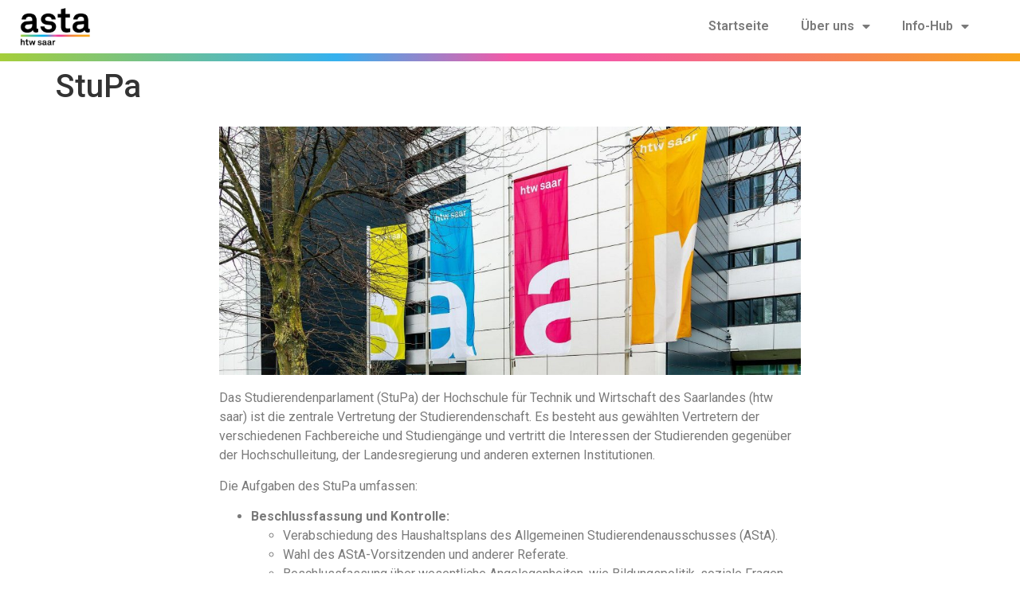

--- FILE ---
content_type: text/html; charset=UTF-8
request_url: http://asta-htw.de/stupa
body_size: 15641
content:
<!doctype html>
<html lang="de">
<head>
	<meta charset="UTF-8">
		<meta name="viewport" content="width=device-width, initial-scale=1">
	<meta name="description" content="AStA der HTW Saar - Eure Stimme, Unsere Mission. Wir vertreten, gestalten und fördern ein aktives studentisches Leben.">
	
	<link rel="profile" href="https://gmpg.org/xfn/11">
	<meta name='robots' content='index, follow, max-image-preview:large, max-snippet:-1, max-video-preview:-1' />

	<!-- This site is optimized with the Yoast SEO plugin v25.2 - https://yoast.com/wordpress/plugins/seo/ -->
	<title>StuPa - AStA der HTW Saar</title>
	<link rel="canonical" href="https://asta-htw.de/stupa" />
	<meta property="og:locale" content="de_DE" />
	<meta property="og:type" content="article" />
	<meta property="og:title" content="StuPa - AStA der HTW Saar" />
	<meta property="og:description" content="Das Studierendenparlament (StuPa) der Hochschule für Technik und Wirtschaft des Saarlandes (htw saar) ist die zentrale Vertretung der Studierendenschaft. Es besteht aus gewählten Vertretern der verschiedenen Fachbereiche und Studiengänge und vertritt die Interessen der Studierenden gegenüber der Hochschulleitung, der Landesregierung und anderen externen Institutionen. Die Aufgaben des StuPa umfassen: Beschlussfassung und Kontrolle: Verabschiedung des Haushaltsplans [&hellip;]" />
	<meta property="og:url" content="https://asta-htw.de/stupa" />
	<meta property="og:site_name" content="AStA der HTW Saar" />
	<meta property="article:modified_time" content="2026-01-16T00:04:48+00:00" />
	<meta property="og:image" content="http://asta-htw.de/wp-content/uploads/2026/01/csm_htw-CAS-Fahnen_content-0425-125-2_bcaae8199b-1024x439.jpg" />
	<meta name="twitter:card" content="summary_large_image" />
	<meta name="twitter:label1" content="Geschätzte Lesezeit" />
	<meta name="twitter:data1" content="3 Minuten" />
	<script type="application/ld+json" class="yoast-schema-graph">{"@context":"https://schema.org","@graph":[{"@type":"WebPage","@id":"https://asta-htw.de/stupa","url":"https://asta-htw.de/stupa","name":"StuPa - AStA der HTW Saar","isPartOf":{"@id":"http://asta-htw.de/#website"},"primaryImageOfPage":{"@id":"https://asta-htw.de/stupa#primaryimage"},"image":{"@id":"https://asta-htw.de/stupa#primaryimage"},"thumbnailUrl":"http://asta-htw.de/wp-content/uploads/2026/01/csm_htw-CAS-Fahnen_content-0425-125-2_bcaae8199b-1024x439.jpg","datePublished":"2023-09-11T13:05:58+00:00","dateModified":"2026-01-16T00:04:48+00:00","breadcrumb":{"@id":"https://asta-htw.de/stupa#breadcrumb"},"inLanguage":"de","potentialAction":[{"@type":"ReadAction","target":["https://asta-htw.de/stupa"]}]},{"@type":"ImageObject","inLanguage":"de","@id":"https://asta-htw.de/stupa#primaryimage","url":"http://asta-htw.de/wp-content/uploads/2026/01/csm_htw-CAS-Fahnen_content-0425-125-2_bcaae8199b.jpg","contentUrl":"http://asta-htw.de/wp-content/uploads/2026/01/csm_htw-CAS-Fahnen_content-0425-125-2_bcaae8199b.jpg","width":1918,"height":822},{"@type":"BreadcrumbList","@id":"https://asta-htw.de/stupa#breadcrumb","itemListElement":[{"@type":"ListItem","position":1,"name":"Startseite","item":"http://asta-htw.de/"},{"@type":"ListItem","position":2,"name":"StuPa"}]},{"@type":"WebSite","@id":"http://asta-htw.de/#website","url":"http://asta-htw.de/","name":"AStA der HTW Saar","description":"AStA der HTW Saar","publisher":{"@id":"http://asta-htw.de/#organization"},"potentialAction":[{"@type":"SearchAction","target":{"@type":"EntryPoint","urlTemplate":"http://asta-htw.de/?s={search_term_string}"},"query-input":{"@type":"PropertyValueSpecification","valueRequired":true,"valueName":"search_term_string"}}],"inLanguage":"de"},{"@type":"Organization","@id":"http://asta-htw.de/#organization","name":"AStA der HTW Saar","url":"http://asta-htw.de/","logo":{"@type":"ImageObject","inLanguage":"de","@id":"http://asta-htw.de/#/schema/logo/image/","url":"http://asta-htw.de/wp-content/uploads/2021/05/logo_asta_weiss.png","contentUrl":"http://asta-htw.de/wp-content/uploads/2021/05/logo_asta_weiss.png","width":1016,"height":539,"caption":"AStA der HTW Saar"},"image":{"@id":"http://asta-htw.de/#/schema/logo/image/"},"sameAs":["https://www.instagram.com/asta_htwsaar/"]}]}</script>
	<!-- / Yoast SEO plugin. -->


<link rel="alternate" title="oEmbed (JSON)" type="application/json+oembed" href="http://asta-htw.de/wp-json/oembed/1.0/embed?url=http%3A%2F%2Fasta-htw.de%2Fstupa" />
<link rel="alternate" title="oEmbed (XML)" type="text/xml+oembed" href="http://asta-htw.de/wp-json/oembed/1.0/embed?url=http%3A%2F%2Fasta-htw.de%2Fstupa&#038;format=xml" />
<style id='wp-img-auto-sizes-contain-inline-css'>
img:is([sizes=auto i],[sizes^="auto," i]){contain-intrinsic-size:3000px 1500px}
/*# sourceURL=wp-img-auto-sizes-contain-inline-css */
</style>
<style id='wp-emoji-styles-inline-css'>

	img.wp-smiley, img.emoji {
		display: inline !important;
		border: none !important;
		box-shadow: none !important;
		height: 1em !important;
		width: 1em !important;
		margin: 0 0.07em !important;
		vertical-align: -0.1em !important;
		background: none !important;
		padding: 0 !important;
	}
/*# sourceURL=wp-emoji-styles-inline-css */
</style>
<link rel='stylesheet' id='wp-block-library-css' href='http://asta-htw.de/wp-includes/css/dist/block-library/style.min.css?ver=6.9' media='all' />
<style id='global-styles-inline-css'>
:root{--wp--preset--aspect-ratio--square: 1;--wp--preset--aspect-ratio--4-3: 4/3;--wp--preset--aspect-ratio--3-4: 3/4;--wp--preset--aspect-ratio--3-2: 3/2;--wp--preset--aspect-ratio--2-3: 2/3;--wp--preset--aspect-ratio--16-9: 16/9;--wp--preset--aspect-ratio--9-16: 9/16;--wp--preset--color--black: #000000;--wp--preset--color--cyan-bluish-gray: #abb8c3;--wp--preset--color--white: #ffffff;--wp--preset--color--pale-pink: #f78da7;--wp--preset--color--vivid-red: #cf2e2e;--wp--preset--color--luminous-vivid-orange: #ff6900;--wp--preset--color--luminous-vivid-amber: #fcb900;--wp--preset--color--light-green-cyan: #7bdcb5;--wp--preset--color--vivid-green-cyan: #00d084;--wp--preset--color--pale-cyan-blue: #8ed1fc;--wp--preset--color--vivid-cyan-blue: #0693e3;--wp--preset--color--vivid-purple: #9b51e0;--wp--preset--gradient--vivid-cyan-blue-to-vivid-purple: linear-gradient(135deg,rgb(6,147,227) 0%,rgb(155,81,224) 100%);--wp--preset--gradient--light-green-cyan-to-vivid-green-cyan: linear-gradient(135deg,rgb(122,220,180) 0%,rgb(0,208,130) 100%);--wp--preset--gradient--luminous-vivid-amber-to-luminous-vivid-orange: linear-gradient(135deg,rgb(252,185,0) 0%,rgb(255,105,0) 100%);--wp--preset--gradient--luminous-vivid-orange-to-vivid-red: linear-gradient(135deg,rgb(255,105,0) 0%,rgb(207,46,46) 100%);--wp--preset--gradient--very-light-gray-to-cyan-bluish-gray: linear-gradient(135deg,rgb(238,238,238) 0%,rgb(169,184,195) 100%);--wp--preset--gradient--cool-to-warm-spectrum: linear-gradient(135deg,rgb(74,234,220) 0%,rgb(151,120,209) 20%,rgb(207,42,186) 40%,rgb(238,44,130) 60%,rgb(251,105,98) 80%,rgb(254,248,76) 100%);--wp--preset--gradient--blush-light-purple: linear-gradient(135deg,rgb(255,206,236) 0%,rgb(152,150,240) 100%);--wp--preset--gradient--blush-bordeaux: linear-gradient(135deg,rgb(254,205,165) 0%,rgb(254,45,45) 50%,rgb(107,0,62) 100%);--wp--preset--gradient--luminous-dusk: linear-gradient(135deg,rgb(255,203,112) 0%,rgb(199,81,192) 50%,rgb(65,88,208) 100%);--wp--preset--gradient--pale-ocean: linear-gradient(135deg,rgb(255,245,203) 0%,rgb(182,227,212) 50%,rgb(51,167,181) 100%);--wp--preset--gradient--electric-grass: linear-gradient(135deg,rgb(202,248,128) 0%,rgb(113,206,126) 100%);--wp--preset--gradient--midnight: linear-gradient(135deg,rgb(2,3,129) 0%,rgb(40,116,252) 100%);--wp--preset--font-size--small: 13px;--wp--preset--font-size--medium: 20px;--wp--preset--font-size--large: 36px;--wp--preset--font-size--x-large: 42px;--wp--preset--spacing--20: 0.44rem;--wp--preset--spacing--30: 0.67rem;--wp--preset--spacing--40: 1rem;--wp--preset--spacing--50: 1.5rem;--wp--preset--spacing--60: 2.25rem;--wp--preset--spacing--70: 3.38rem;--wp--preset--spacing--80: 5.06rem;--wp--preset--shadow--natural: 6px 6px 9px rgba(0, 0, 0, 0.2);--wp--preset--shadow--deep: 12px 12px 50px rgba(0, 0, 0, 0.4);--wp--preset--shadow--sharp: 6px 6px 0px rgba(0, 0, 0, 0.2);--wp--preset--shadow--outlined: 6px 6px 0px -3px rgb(255, 255, 255), 6px 6px rgb(0, 0, 0);--wp--preset--shadow--crisp: 6px 6px 0px rgb(0, 0, 0);}:where(.is-layout-flex){gap: 0.5em;}:where(.is-layout-grid){gap: 0.5em;}body .is-layout-flex{display: flex;}.is-layout-flex{flex-wrap: wrap;align-items: center;}.is-layout-flex > :is(*, div){margin: 0;}body .is-layout-grid{display: grid;}.is-layout-grid > :is(*, div){margin: 0;}:where(.wp-block-columns.is-layout-flex){gap: 2em;}:where(.wp-block-columns.is-layout-grid){gap: 2em;}:where(.wp-block-post-template.is-layout-flex){gap: 1.25em;}:where(.wp-block-post-template.is-layout-grid){gap: 1.25em;}.has-black-color{color: var(--wp--preset--color--black) !important;}.has-cyan-bluish-gray-color{color: var(--wp--preset--color--cyan-bluish-gray) !important;}.has-white-color{color: var(--wp--preset--color--white) !important;}.has-pale-pink-color{color: var(--wp--preset--color--pale-pink) !important;}.has-vivid-red-color{color: var(--wp--preset--color--vivid-red) !important;}.has-luminous-vivid-orange-color{color: var(--wp--preset--color--luminous-vivid-orange) !important;}.has-luminous-vivid-amber-color{color: var(--wp--preset--color--luminous-vivid-amber) !important;}.has-light-green-cyan-color{color: var(--wp--preset--color--light-green-cyan) !important;}.has-vivid-green-cyan-color{color: var(--wp--preset--color--vivid-green-cyan) !important;}.has-pale-cyan-blue-color{color: var(--wp--preset--color--pale-cyan-blue) !important;}.has-vivid-cyan-blue-color{color: var(--wp--preset--color--vivid-cyan-blue) !important;}.has-vivid-purple-color{color: var(--wp--preset--color--vivid-purple) !important;}.has-black-background-color{background-color: var(--wp--preset--color--black) !important;}.has-cyan-bluish-gray-background-color{background-color: var(--wp--preset--color--cyan-bluish-gray) !important;}.has-white-background-color{background-color: var(--wp--preset--color--white) !important;}.has-pale-pink-background-color{background-color: var(--wp--preset--color--pale-pink) !important;}.has-vivid-red-background-color{background-color: var(--wp--preset--color--vivid-red) !important;}.has-luminous-vivid-orange-background-color{background-color: var(--wp--preset--color--luminous-vivid-orange) !important;}.has-luminous-vivid-amber-background-color{background-color: var(--wp--preset--color--luminous-vivid-amber) !important;}.has-light-green-cyan-background-color{background-color: var(--wp--preset--color--light-green-cyan) !important;}.has-vivid-green-cyan-background-color{background-color: var(--wp--preset--color--vivid-green-cyan) !important;}.has-pale-cyan-blue-background-color{background-color: var(--wp--preset--color--pale-cyan-blue) !important;}.has-vivid-cyan-blue-background-color{background-color: var(--wp--preset--color--vivid-cyan-blue) !important;}.has-vivid-purple-background-color{background-color: var(--wp--preset--color--vivid-purple) !important;}.has-black-border-color{border-color: var(--wp--preset--color--black) !important;}.has-cyan-bluish-gray-border-color{border-color: var(--wp--preset--color--cyan-bluish-gray) !important;}.has-white-border-color{border-color: var(--wp--preset--color--white) !important;}.has-pale-pink-border-color{border-color: var(--wp--preset--color--pale-pink) !important;}.has-vivid-red-border-color{border-color: var(--wp--preset--color--vivid-red) !important;}.has-luminous-vivid-orange-border-color{border-color: var(--wp--preset--color--luminous-vivid-orange) !important;}.has-luminous-vivid-amber-border-color{border-color: var(--wp--preset--color--luminous-vivid-amber) !important;}.has-light-green-cyan-border-color{border-color: var(--wp--preset--color--light-green-cyan) !important;}.has-vivid-green-cyan-border-color{border-color: var(--wp--preset--color--vivid-green-cyan) !important;}.has-pale-cyan-blue-border-color{border-color: var(--wp--preset--color--pale-cyan-blue) !important;}.has-vivid-cyan-blue-border-color{border-color: var(--wp--preset--color--vivid-cyan-blue) !important;}.has-vivid-purple-border-color{border-color: var(--wp--preset--color--vivid-purple) !important;}.has-vivid-cyan-blue-to-vivid-purple-gradient-background{background: var(--wp--preset--gradient--vivid-cyan-blue-to-vivid-purple) !important;}.has-light-green-cyan-to-vivid-green-cyan-gradient-background{background: var(--wp--preset--gradient--light-green-cyan-to-vivid-green-cyan) !important;}.has-luminous-vivid-amber-to-luminous-vivid-orange-gradient-background{background: var(--wp--preset--gradient--luminous-vivid-amber-to-luminous-vivid-orange) !important;}.has-luminous-vivid-orange-to-vivid-red-gradient-background{background: var(--wp--preset--gradient--luminous-vivid-orange-to-vivid-red) !important;}.has-very-light-gray-to-cyan-bluish-gray-gradient-background{background: var(--wp--preset--gradient--very-light-gray-to-cyan-bluish-gray) !important;}.has-cool-to-warm-spectrum-gradient-background{background: var(--wp--preset--gradient--cool-to-warm-spectrum) !important;}.has-blush-light-purple-gradient-background{background: var(--wp--preset--gradient--blush-light-purple) !important;}.has-blush-bordeaux-gradient-background{background: var(--wp--preset--gradient--blush-bordeaux) !important;}.has-luminous-dusk-gradient-background{background: var(--wp--preset--gradient--luminous-dusk) !important;}.has-pale-ocean-gradient-background{background: var(--wp--preset--gradient--pale-ocean) !important;}.has-electric-grass-gradient-background{background: var(--wp--preset--gradient--electric-grass) !important;}.has-midnight-gradient-background{background: var(--wp--preset--gradient--midnight) !important;}.has-small-font-size{font-size: var(--wp--preset--font-size--small) !important;}.has-medium-font-size{font-size: var(--wp--preset--font-size--medium) !important;}.has-large-font-size{font-size: var(--wp--preset--font-size--large) !important;}.has-x-large-font-size{font-size: var(--wp--preset--font-size--x-large) !important;}
/*# sourceURL=global-styles-inline-css */
</style>

<style id='classic-theme-styles-inline-css'>
/*! This file is auto-generated */
.wp-block-button__link{color:#fff;background-color:#32373c;border-radius:9999px;box-shadow:none;text-decoration:none;padding:calc(.667em + 2px) calc(1.333em + 2px);font-size:1.125em}.wp-block-file__button{background:#32373c;color:#fff;text-decoration:none}
/*# sourceURL=/wp-includes/css/classic-themes.min.css */
</style>
<link rel='stylesheet' id='hello-elementor-css' href='http://asta-htw.de/wp-content/themes/hello-elementor/style.min.css?ver=2.6.1' media='all' />
<link rel='stylesheet' id='hello-elementor-theme-style-css' href='http://asta-htw.de/wp-content/themes/hello-elementor/theme.min.css?ver=2.6.1' media='all' />
<link rel='stylesheet' id='elementor-icons-css' href='http://asta-htw.de/wp-content/plugins/elementor/assets/lib/eicons/css/elementor-icons.min.css?ver=5.16.0' media='all' />
<link rel='stylesheet' id='elementor-frontend-css' href='http://asta-htw.de/wp-content/plugins/elementor/assets/css/frontend.min.css?ver=3.9.1' media='all' />
<link rel='stylesheet' id='elementor-post-5-css' href='http://asta-htw.de/wp-content/uploads/elementor/css/post-5.css?ver=1768520877' media='all' />
<link rel='stylesheet' id='elementor-pro-css' href='http://asta-htw.de/wp-content/plugins/elementor-pro/assets/css/frontend.min.css?ver=3.7.3' media='all' />
<link rel='stylesheet' id='elementor-global-css' href='http://asta-htw.de/wp-content/uploads/elementor/css/global.css?ver=1768520877' media='all' />
<link rel='stylesheet' id='elementor-post-940-css' href='http://asta-htw.de/wp-content/uploads/elementor/css/post-940.css?ver=1768527835' media='all' />
<link rel='stylesheet' id='elementor-post-221-css' href='http://asta-htw.de/wp-content/uploads/elementor/css/post-221.css?ver=1768520877' media='all' />
<link rel='stylesheet' id='elementor-post-608-css' href='http://asta-htw.de/wp-content/uploads/elementor/css/post-608.css?ver=1768520877' media='all' />
<link rel='stylesheet' id='elementor-post-613-css' href='http://asta-htw.de/wp-content/uploads/elementor/css/post-613.css?ver=1768520877' media='all' />
<link rel='stylesheet' id='google-fonts-1-css' href='https://fonts.googleapis.com/css?family=Roboto%3A100%2C100italic%2C200%2C200italic%2C300%2C300italic%2C400%2C400italic%2C500%2C500italic%2C600%2C600italic%2C700%2C700italic%2C800%2C800italic%2C900%2C900italic%7CRoboto+Slab%3A100%2C100italic%2C200%2C200italic%2C300%2C300italic%2C400%2C400italic%2C500%2C500italic%2C600%2C600italic%2C700%2C700italic%2C800%2C800italic%2C900%2C900italic%7CDosis%3A100%2C100italic%2C200%2C200italic%2C300%2C300italic%2C400%2C400italic%2C500%2C500italic%2C600%2C600italic%2C700%2C700italic%2C800%2C800italic%2C900%2C900italic&#038;display=auto&#038;ver=6.9' media='all' />
<link rel='stylesheet' id='elementor-icons-shared-0-css' href='http://asta-htw.de/wp-content/plugins/elementor/assets/lib/font-awesome/css/fontawesome.min.css?ver=5.15.3' media='all' />
<link rel='stylesheet' id='elementor-icons-fa-solid-css' href='http://asta-htw.de/wp-content/plugins/elementor/assets/lib/font-awesome/css/solid.min.css?ver=5.15.3' media='all' />
<link rel='stylesheet' id='elementor-icons-fa-regular-css' href='http://asta-htw.de/wp-content/plugins/elementor/assets/lib/font-awesome/css/regular.min.css?ver=5.15.3' media='all' />
<link rel='stylesheet' id='elementor-icons-fa-brands-css' href='http://asta-htw.de/wp-content/plugins/elementor/assets/lib/font-awesome/css/brands.min.css?ver=5.15.3' media='all' />
<link rel="preconnect" href="https://fonts.gstatic.com/" crossorigin><link rel="https://api.w.org/" href="http://asta-htw.de/wp-json/" /><link rel="alternate" title="JSON" type="application/json" href="http://asta-htw.de/wp-json/wp/v2/pages/940" /><link rel="EditURI" type="application/rsd+xml" title="RSD" href="http://asta-htw.de/xmlrpc.php?rsd" />
<link rel='shortlink' href='http://asta-htw.de/?p=940' />
<link rel="stylesheet" type="text/css" href="https://pretix.fachschaften.org/htwsaar-asta/laks-2025-2/widget/v2.css" crossorigin>
<script type="text/javascript" src="https://pretix.fachschaften.org/widget/v2.de-informal.js" async crossorigin></script>
<link rel="icon" href="http://asta-htw.de/wp-content/uploads/2022/12/cropped-asta-favicon-32x32.jpg" sizes="32x32" />
<link rel="icon" href="http://asta-htw.de/wp-content/uploads/2022/12/cropped-asta-favicon-192x192.jpg" sizes="192x192" />
<link rel="apple-touch-icon" href="http://asta-htw.de/wp-content/uploads/2022/12/cropped-asta-favicon-180x180.jpg" />
<meta name="msapplication-TileImage" content="http://asta-htw.de/wp-content/uploads/2022/12/cropped-asta-favicon-270x270.jpg" />
</head>
<body class="wp-singular page-template-default page page-id-940 wp-custom-logo wp-theme-hello-elementor elementor-default elementor-kit-5 elementor-page elementor-page-940">


<a class="skip-link screen-reader-text" href="#content">
	Zum Inhalt wechseln</a>

		<div data-elementor-type="header" data-elementor-id="221" class="elementor elementor-221 elementor-location-header">
								<section class="elementor-section elementor-top-section elementor-element elementor-element-9f9e641 elementor-section-content-middle elementor-section-full_width elementor-hidden-mobile elementor-hidden-tablet elementor-section-height-default elementor-section-height-default" data-id="9f9e641" data-element_type="section" data-settings="{&quot;background_background&quot;:&quot;classic&quot;}">
						<div class="elementor-container elementor-column-gap-narrow">
					<div class="elementor-column elementor-col-33 elementor-top-column elementor-element elementor-element-df61d89" data-id="df61d89" data-element_type="column">
			<div class="elementor-widget-wrap elementor-element-populated">
								<div class="elementor-element elementor-element-0c90d4c elementor-widget elementor-widget-image" data-id="0c90d4c" data-element_type="widget" data-widget_type="image.default">
				<div class="elementor-widget-container">
																<a href="http://asta-htw.de">
							<img width="1016" height="539" src="http://asta-htw.de/wp-content/uploads/2021/05/logo_asta_weiss.png" class="attachment-full size-full wp-image-29" alt="" srcset="http://asta-htw.de/wp-content/uploads/2021/05/logo_asta_weiss.png 1016w, http://asta-htw.de/wp-content/uploads/2021/05/logo_asta_weiss-300x159.png 300w, http://asta-htw.de/wp-content/uploads/2021/05/logo_asta_weiss-768x407.png 768w" sizes="(max-width: 1016px) 100vw, 1016px" />								</a>
															</div>
				</div>
					</div>
		</div>
				<div class="elementor-column elementor-col-66 elementor-top-column elementor-element elementor-element-3961eea" data-id="3961eea" data-element_type="column">
			<div class="elementor-widget-wrap elementor-element-populated">
								<div class="elementor-element elementor-element-36213f6 elementor-nav-menu__align-right elementor-nav-menu--dropdown-tablet elementor-nav-menu__text-align-aside elementor-nav-menu--toggle elementor-nav-menu--burger elementor-widget elementor-widget-nav-menu" data-id="36213f6" data-element_type="widget" data-settings="{&quot;layout&quot;:&quot;horizontal&quot;,&quot;submenu_icon&quot;:{&quot;value&quot;:&quot;&lt;i class=\&quot;fas fa-caret-down\&quot;&gt;&lt;\/i&gt;&quot;,&quot;library&quot;:&quot;fa-solid&quot;},&quot;toggle&quot;:&quot;burger&quot;}" data-widget_type="nav-menu.default">
				<div class="elementor-widget-container">
						<nav migration_allowed="1" migrated="0" role="navigation" class="elementor-nav-menu--main elementor-nav-menu__container elementor-nav-menu--layout-horizontal e--pointer-background e--animation-fade">
				<ul id="menu-1-36213f6" class="elementor-nav-menu"><li class="menu-item menu-item-type-custom menu-item-object-custom menu-item-home menu-item-15"><a href="http://asta-htw.de/" class="elementor-item">Startseite</a></li>
<li class="menu-item menu-item-type-custom menu-item-object-custom current-menu-ancestor current-menu-parent menu-item-has-children menu-item-960"><a href="#" class="elementor-item elementor-item-anchor">Über uns</a>
<ul class="sub-menu elementor-nav-menu--dropdown">
	<li class="menu-item menu-item-type-post_type menu-item-object-page menu-item-780"><a href="http://asta-htw.de/asta" class="elementor-sub-item">ASTA</a></li>
	<li class="menu-item menu-item-type-post_type menu-item-object-page current-menu-item page_item page-item-940 current_page_item menu-item-948"><a href="http://asta-htw.de/stupa" aria-current="page" class="elementor-sub-item elementor-item-active">StuPa</a></li>
	<li class="menu-item menu-item-type-post_type menu-item-object-page menu-item-959"><a href="http://asta-htw.de/fachschaften" class="elementor-sub-item">Fachschaften</a></li>
	<li class="menu-item menu-item-type-post_type menu-item-object-page menu-item-207"><a href="http://asta-htw.de/international" class="elementor-sub-item">International</a></li>
</ul>
</li>
<li class="menu-item menu-item-type-custom menu-item-object-custom menu-item-has-children menu-item-1005"><a href="#" class="elementor-item elementor-item-anchor">Info-Hub</a>
<ul class="sub-menu elementor-nav-menu--dropdown">
	<li class="menu-item menu-item-type-post_type menu-item-object-page menu-item-1340"><a href="http://asta-htw.de/anlaufstelle" class="elementor-sub-item">Anlaufstelle</a></li>
	<li class="menu-item menu-item-type-post_type menu-item-object-page menu-item-1547"><a href="http://asta-htw.de/wohnen" class="elementor-sub-item">Wohnen</a></li>
	<li class="menu-item menu-item-type-post_type menu-item-object-page menu-item-158"><a href="http://asta-htw.de/?page_id=147" class="elementor-sub-item">Infos zum Notfallfonds</a></li>
	<li class="menu-item menu-item-type-post_type menu-item-object-post menu-item-972"><a href="http://asta-htw.de/semesterticket" class="elementor-sub-item">Semesterticket</a></li>
	<li class="menu-item menu-item-type-post_type menu-item-object-page menu-item-1046"><a href="http://asta-htw.de/ordnungen-satzungen" class="elementor-sub-item">Ordnungen &#038; Satzungen</a></li>
</ul>
</li>
</ul>			</nav>
					<div class="elementor-menu-toggle" role="button" tabindex="0" aria-label="Menu Toggle" aria-expanded="false">
			<i aria-hidden="true" role="presentation" class="elementor-menu-toggle__icon--open eicon-menu-bar"></i><i aria-hidden="true" role="presentation" class="elementor-menu-toggle__icon--close eicon-close"></i>			<span class="elementor-screen-only">Menü</span>
		</div>
			<nav class="elementor-nav-menu--dropdown elementor-nav-menu__container" role="navigation" aria-hidden="true">
				<ul id="menu-2-36213f6" class="elementor-nav-menu"><li class="menu-item menu-item-type-custom menu-item-object-custom menu-item-home menu-item-15"><a href="http://asta-htw.de/" class="elementor-item" tabindex="-1">Startseite</a></li>
<li class="menu-item menu-item-type-custom menu-item-object-custom current-menu-ancestor current-menu-parent menu-item-has-children menu-item-960"><a href="#" class="elementor-item elementor-item-anchor" tabindex="-1">Über uns</a>
<ul class="sub-menu elementor-nav-menu--dropdown">
	<li class="menu-item menu-item-type-post_type menu-item-object-page menu-item-780"><a href="http://asta-htw.de/asta" class="elementor-sub-item" tabindex="-1">ASTA</a></li>
	<li class="menu-item menu-item-type-post_type menu-item-object-page current-menu-item page_item page-item-940 current_page_item menu-item-948"><a href="http://asta-htw.de/stupa" aria-current="page" class="elementor-sub-item elementor-item-active" tabindex="-1">StuPa</a></li>
	<li class="menu-item menu-item-type-post_type menu-item-object-page menu-item-959"><a href="http://asta-htw.de/fachschaften" class="elementor-sub-item" tabindex="-1">Fachschaften</a></li>
	<li class="menu-item menu-item-type-post_type menu-item-object-page menu-item-207"><a href="http://asta-htw.de/international" class="elementor-sub-item" tabindex="-1">International</a></li>
</ul>
</li>
<li class="menu-item menu-item-type-custom menu-item-object-custom menu-item-has-children menu-item-1005"><a href="#" class="elementor-item elementor-item-anchor" tabindex="-1">Info-Hub</a>
<ul class="sub-menu elementor-nav-menu--dropdown">
	<li class="menu-item menu-item-type-post_type menu-item-object-page menu-item-1340"><a href="http://asta-htw.de/anlaufstelle" class="elementor-sub-item" tabindex="-1">Anlaufstelle</a></li>
	<li class="menu-item menu-item-type-post_type menu-item-object-page menu-item-1547"><a href="http://asta-htw.de/wohnen" class="elementor-sub-item" tabindex="-1">Wohnen</a></li>
	<li class="menu-item menu-item-type-post_type menu-item-object-page menu-item-158"><a href="http://asta-htw.de/?page_id=147" class="elementor-sub-item" tabindex="-1">Infos zum Notfallfonds</a></li>
	<li class="menu-item menu-item-type-post_type menu-item-object-post menu-item-972"><a href="http://asta-htw.de/semesterticket" class="elementor-sub-item" tabindex="-1">Semesterticket</a></li>
	<li class="menu-item menu-item-type-post_type menu-item-object-page menu-item-1046"><a href="http://asta-htw.de/ordnungen-satzungen" class="elementor-sub-item" tabindex="-1">Ordnungen &#038; Satzungen</a></li>
</ul>
</li>
</ul>			</nav>
				</div>
				</div>
					</div>
		</div>
							</div>
		</section>
				<section class="elementor-section elementor-top-section elementor-element elementor-element-bff0f94 elementor-hidden-desktop elementor-section-full_width elementor-section-content-middle elementor-section-height-default elementor-section-height-default" data-id="bff0f94" data-element_type="section">
						<div class="elementor-container elementor-column-gap-default">
					<div class="elementor-column elementor-col-50 elementor-top-column elementor-element elementor-element-68b2c4b" data-id="68b2c4b" data-element_type="column">
			<div class="elementor-widget-wrap elementor-element-populated">
								<div class="elementor-element elementor-element-9206a69 elementor-widget elementor-widget-image" data-id="9206a69" data-element_type="widget" data-widget_type="image.default">
				<div class="elementor-widget-container">
																<a href="http://asta-htw.de/">
							<img width="300" height="159" src="http://asta-htw.de/wp-content/uploads/2021/05/logo_asta_weiss-300x159.png" class="attachment-medium size-medium wp-image-29" alt="" srcset="http://asta-htw.de/wp-content/uploads/2021/05/logo_asta_weiss-300x159.png 300w, http://asta-htw.de/wp-content/uploads/2021/05/logo_asta_weiss-768x407.png 768w, http://asta-htw.de/wp-content/uploads/2021/05/logo_asta_weiss.png 1016w" sizes="(max-width: 300px) 100vw, 300px" />								</a>
															</div>
				</div>
					</div>
		</div>
				<div class="elementor-column elementor-col-50 elementor-top-column elementor-element elementor-element-eb48fc7" data-id="eb48fc7" data-element_type="column">
			<div class="elementor-widget-wrap elementor-element-populated">
								<div class="elementor-element elementor-element-9498918 elementor-nav-menu__align-right elementor-nav-menu--stretch elementor-nav-menu__text-align-center elementor-nav-menu--dropdown-tablet elementor-nav-menu--toggle elementor-nav-menu--burger elementor-widget elementor-widget-nav-menu" data-id="9498918" data-element_type="widget" data-settings="{&quot;full_width&quot;:&quot;stretch&quot;,&quot;layout&quot;:&quot;horizontal&quot;,&quot;submenu_icon&quot;:{&quot;value&quot;:&quot;&lt;i class=\&quot;fas fa-caret-down\&quot;&gt;&lt;\/i&gt;&quot;,&quot;library&quot;:&quot;fa-solid&quot;},&quot;toggle&quot;:&quot;burger&quot;}" data-widget_type="nav-menu.default">
				<div class="elementor-widget-container">
						<nav migration_allowed="1" migrated="0" role="navigation" class="elementor-nav-menu--main elementor-nav-menu__container elementor-nav-menu--layout-horizontal e--pointer-underline e--animation-fade">
				<ul id="menu-1-9498918" class="elementor-nav-menu"><li class="menu-item menu-item-type-custom menu-item-object-custom menu-item-home menu-item-15"><a href="http://asta-htw.de/" class="elementor-item">Startseite</a></li>
<li class="menu-item menu-item-type-custom menu-item-object-custom current-menu-ancestor current-menu-parent menu-item-has-children menu-item-960"><a href="#" class="elementor-item elementor-item-anchor">Über uns</a>
<ul class="sub-menu elementor-nav-menu--dropdown">
	<li class="menu-item menu-item-type-post_type menu-item-object-page menu-item-780"><a href="http://asta-htw.de/asta" class="elementor-sub-item">ASTA</a></li>
	<li class="menu-item menu-item-type-post_type menu-item-object-page current-menu-item page_item page-item-940 current_page_item menu-item-948"><a href="http://asta-htw.de/stupa" aria-current="page" class="elementor-sub-item elementor-item-active">StuPa</a></li>
	<li class="menu-item menu-item-type-post_type menu-item-object-page menu-item-959"><a href="http://asta-htw.de/fachschaften" class="elementor-sub-item">Fachschaften</a></li>
	<li class="menu-item menu-item-type-post_type menu-item-object-page menu-item-207"><a href="http://asta-htw.de/international" class="elementor-sub-item">International</a></li>
</ul>
</li>
<li class="menu-item menu-item-type-custom menu-item-object-custom menu-item-has-children menu-item-1005"><a href="#" class="elementor-item elementor-item-anchor">Info-Hub</a>
<ul class="sub-menu elementor-nav-menu--dropdown">
	<li class="menu-item menu-item-type-post_type menu-item-object-page menu-item-1340"><a href="http://asta-htw.de/anlaufstelle" class="elementor-sub-item">Anlaufstelle</a></li>
	<li class="menu-item menu-item-type-post_type menu-item-object-page menu-item-1547"><a href="http://asta-htw.de/wohnen" class="elementor-sub-item">Wohnen</a></li>
	<li class="menu-item menu-item-type-post_type menu-item-object-page menu-item-158"><a href="http://asta-htw.de/?page_id=147" class="elementor-sub-item">Infos zum Notfallfonds</a></li>
	<li class="menu-item menu-item-type-post_type menu-item-object-post menu-item-972"><a href="http://asta-htw.de/semesterticket" class="elementor-sub-item">Semesterticket</a></li>
	<li class="menu-item menu-item-type-post_type menu-item-object-page menu-item-1046"><a href="http://asta-htw.de/ordnungen-satzungen" class="elementor-sub-item">Ordnungen &#038; Satzungen</a></li>
</ul>
</li>
</ul>			</nav>
					<div class="elementor-menu-toggle" role="button" tabindex="0" aria-label="Menu Toggle" aria-expanded="false">
			<i aria-hidden="true" role="presentation" class="elementor-menu-toggle__icon--open eicon-menu-bar"></i><i aria-hidden="true" role="presentation" class="elementor-menu-toggle__icon--close eicon-close"></i>			<span class="elementor-screen-only">Menü</span>
		</div>
			<nav class="elementor-nav-menu--dropdown elementor-nav-menu__container" role="navigation" aria-hidden="true">
				<ul id="menu-2-9498918" class="elementor-nav-menu"><li class="menu-item menu-item-type-custom menu-item-object-custom menu-item-home menu-item-15"><a href="http://asta-htw.de/" class="elementor-item" tabindex="-1">Startseite</a></li>
<li class="menu-item menu-item-type-custom menu-item-object-custom current-menu-ancestor current-menu-parent menu-item-has-children menu-item-960"><a href="#" class="elementor-item elementor-item-anchor" tabindex="-1">Über uns</a>
<ul class="sub-menu elementor-nav-menu--dropdown">
	<li class="menu-item menu-item-type-post_type menu-item-object-page menu-item-780"><a href="http://asta-htw.de/asta" class="elementor-sub-item" tabindex="-1">ASTA</a></li>
	<li class="menu-item menu-item-type-post_type menu-item-object-page current-menu-item page_item page-item-940 current_page_item menu-item-948"><a href="http://asta-htw.de/stupa" aria-current="page" class="elementor-sub-item elementor-item-active" tabindex="-1">StuPa</a></li>
	<li class="menu-item menu-item-type-post_type menu-item-object-page menu-item-959"><a href="http://asta-htw.de/fachschaften" class="elementor-sub-item" tabindex="-1">Fachschaften</a></li>
	<li class="menu-item menu-item-type-post_type menu-item-object-page menu-item-207"><a href="http://asta-htw.de/international" class="elementor-sub-item" tabindex="-1">International</a></li>
</ul>
</li>
<li class="menu-item menu-item-type-custom menu-item-object-custom menu-item-has-children menu-item-1005"><a href="#" class="elementor-item elementor-item-anchor" tabindex="-1">Info-Hub</a>
<ul class="sub-menu elementor-nav-menu--dropdown">
	<li class="menu-item menu-item-type-post_type menu-item-object-page menu-item-1340"><a href="http://asta-htw.de/anlaufstelle" class="elementor-sub-item" tabindex="-1">Anlaufstelle</a></li>
	<li class="menu-item menu-item-type-post_type menu-item-object-page menu-item-1547"><a href="http://asta-htw.de/wohnen" class="elementor-sub-item" tabindex="-1">Wohnen</a></li>
	<li class="menu-item menu-item-type-post_type menu-item-object-page menu-item-158"><a href="http://asta-htw.de/?page_id=147" class="elementor-sub-item" tabindex="-1">Infos zum Notfallfonds</a></li>
	<li class="menu-item menu-item-type-post_type menu-item-object-post menu-item-972"><a href="http://asta-htw.de/semesterticket" class="elementor-sub-item" tabindex="-1">Semesterticket</a></li>
	<li class="menu-item menu-item-type-post_type menu-item-object-page menu-item-1046"><a href="http://asta-htw.de/ordnungen-satzungen" class="elementor-sub-item" tabindex="-1">Ordnungen &#038; Satzungen</a></li>
</ul>
</li>
</ul>			</nav>
				</div>
				</div>
					</div>
		</div>
							</div>
		</section>
				<section class="elementor-section elementor-top-section elementor-element elementor-element-e31d0c7 elementor-section-boxed elementor-section-height-default elementor-section-height-default" data-id="e31d0c7" data-element_type="section">
						<div class="elementor-container elementor-column-gap-default">
					<div class="elementor-column elementor-col-100 elementor-top-column elementor-element elementor-element-8c85d79" data-id="8c85d79" data-element_type="column">
			<div class="elementor-widget-wrap">
									</div>
		</div>
							</div>
		</section>
						</div>
		
<main id="content" class="site-main post-940 page type-page status-publish hentry" role="main">
			<header class="page-header">
			<h1 class="entry-title">StuPa</h1>		</header>
		<div class="page-content">
				<div data-elementor-type="wp-page" data-elementor-id="940" class="elementor elementor-940">
									<section class="elementor-section elementor-top-section elementor-element elementor-element-b8c5cb7 elementor-section-boxed elementor-section-height-default elementor-section-height-default" data-id="b8c5cb7" data-element_type="section">
						<div class="elementor-container elementor-column-gap-default">
					<div class="elementor-column elementor-col-100 elementor-top-column elementor-element elementor-element-326f3d4" data-id="326f3d4" data-element_type="column">
			<div class="elementor-widget-wrap elementor-element-populated">
								<div class="elementor-element elementor-element-9832364 elementor-widget elementor-widget-image" data-id="9832364" data-element_type="widget" data-widget_type="image.default">
				<div class="elementor-widget-container">
															<img decoding="async" width="800" height="343" src="http://asta-htw.de/wp-content/uploads/2026/01/csm_htw-CAS-Fahnen_content-0425-125-2_bcaae8199b-1024x439.jpg" class="attachment-large size-large wp-image-2165" alt="" srcset="http://asta-htw.de/wp-content/uploads/2026/01/csm_htw-CAS-Fahnen_content-0425-125-2_bcaae8199b-1024x439.jpg 1024w, http://asta-htw.de/wp-content/uploads/2026/01/csm_htw-CAS-Fahnen_content-0425-125-2_bcaae8199b-300x129.jpg 300w, http://asta-htw.de/wp-content/uploads/2026/01/csm_htw-CAS-Fahnen_content-0425-125-2_bcaae8199b-768x329.jpg 768w, http://asta-htw.de/wp-content/uploads/2026/01/csm_htw-CAS-Fahnen_content-0425-125-2_bcaae8199b-1536x658.jpg 1536w, http://asta-htw.de/wp-content/uploads/2026/01/csm_htw-CAS-Fahnen_content-0425-125-2_bcaae8199b.jpg 1918w" sizes="(max-width: 800px) 100vw, 800px" />															</div>
				</div>
				<div class="elementor-element elementor-element-e55670f elementor-widget elementor-widget-text-editor" data-id="e55670f" data-element_type="widget" data-widget_type="text-editor.default">
				<div class="elementor-widget-container">
							<p>Das Studierendenparlament (StuPa) der Hochschule für Technik und Wirtschaft des Saarlandes (htw saar) ist die zentrale Vertretung der Studierendenschaft. Es besteht aus gewählten Vertretern der verschiedenen Fachbereiche und Studiengänge und vertritt die Interessen der Studierenden gegenüber der Hochschulleitung, der Landesregierung und anderen externen Institutionen.</p><p>Die Aufgaben des StuPa umfassen:</p><ul><li><strong>Beschlussfassung und Kontrolle:</strong><ul><li>Verabschiedung des Haushaltsplans des Allgemeinen Studierendenausschusses (AStA).</li><li>Wahl des AStA-Vorsitzenden und anderer Referate.</li><li>Beschlussfassung über wesentliche Angelegenheiten, wie Bildungspolitik, soziale Fragen und Gleichstellungsthemen.</li></ul></li></ul><ul><li><strong>Grundsatzentscheidungen:</strong><ul><li>Entscheidungen in allen grundsätzlichen Angelegenheiten, offene Möglichkeit für alle Studierenden, Anträge zu stellen und zu diskutieren.</li></ul></li></ul><ul><li><strong>Finanzielle Kontrolle:</strong><ul><li>Kontrolle über die Geldmittel der verfassten Studierendenschaft durch jährliche Haushaltsbeschlüsse.</li></ul></li></ul><ul><li><strong>Wahl und Kontrolle des AStA:</strong><ul><li>Wahl des AStA, der Exekutive der Studierendenschaft, um eine gute Zusammenarbeit sicherzustellen.</li><li>Regelmäßige Berichte der AStA-Referenten über ihre Arbeit in den StuPa-Sitzungen.</li></ul></li></ul><ul><li><strong>Legislativfunktion:</strong><ul><li>Änderung der Satzung der Studierendenschaft, es fungiert damit als Legislativorgan.</li></ul></li></ul><ul><li><strong>Zusammenarbeit:</strong><ul><li>Enge Zusammenarbeit mit anderen Hochschulgremien wie dem Senat und dem Rektorat für das Wohl der Studierenden.</li></ul></li></ul><p> </p><p>Das Studierendenparlament tagt in der Regel öffentlich und gibt Studierenden die Möglichkeit, an den Diskussionen teilzunehmen und ihre Anliegen vorzubringen. Es arbeitet eng mit anderen Hochschulgremien zusammen und bemüht sich um eine konstruktive und effektive Zusammenarbeit zum Wohl der Studierenden.</p>						</div>
				</div>
				<div class="elementor-element elementor-element-1485157 elementor-widget elementor-widget-text-editor" data-id="1485157" data-element_type="widget" data-widget_type="text-editor.default">
				<div class="elementor-widget-container">
							<p> </p><p>StuPa-Präsidium:</p><p>Marvin Reuter, Marvin Simmet, Johannes Klein</p>						</div>
				</div>
				<div class="elementor-element elementor-element-c9ea580 elementor-icon-list--layout-traditional elementor-list-item-link-full_width elementor-widget elementor-widget-icon-list" data-id="c9ea580" data-element_type="widget" data-widget_type="icon-list.default">
				<div class="elementor-widget-container">
					<ul class="elementor-icon-list-items">
							<li class="elementor-icon-list-item">
											<a href="mailto:praesidium@asta-htw.de">

												<span class="elementor-icon-list-icon">
							<i aria-hidden="true" class="fas fa-envelope"></i>						</span>
										<span class="elementor-icon-list-text">praesidium@asta-htw.de</span>
											</a>
									</li>
						</ul>
				</div>
				</div>
				<div class="elementor-element elementor-element-aed27af elementor-widget elementor-widget-text-editor" data-id="aed27af" data-element_type="widget" data-widget_type="text-editor.default">
				<div class="elementor-widget-container">
													</div>
				</div>
					</div>
		</div>
							</div>
		</section>
		<div class="elementor-element elementor-element-baf776e e-con-boxed e-con" data-id="baf776e" data-element_type="container" data-settings="{&quot;content_width&quot;:&quot;boxed&quot;}">
					<div class="e-con-inner">
		<div class="elementor-element elementor-element-5613ea5 e-con-full e-con" data-id="5613ea5" data-element_type="container" data-settings="{&quot;content_width&quot;:&quot;full&quot;}">
				<div class="elementor-element elementor-element-88c18d7 elementor-widget elementor-widget-text-editor" data-id="88c18d7" data-element_type="widget" data-widget_type="text-editor.default">
				<div class="elementor-widget-container">
							<h5 data-start="90" data-end="127">Für Studierende ohne gewählte Position im AStA &amp; StuPa</h5><h6 data-start="90" data-end="127"><strong data-start="90" data-end="127">Hinweis:</strong></h6><p data-start="129" data-end="597">Studierende werden gebeten, sich mit ihrem Anliegen zunächst an die zuständige Fachschaft zu wenden. Dies stellt den bevorzugten Weg dar, um Themen auf fachlicher Ebene vorzubereiten und zu bündeln. Die Fachschaften können Anliegen der Studierenden anschließend in die Sitzungen des StuPa einbringen und dort vertreten. Auf diese Weise wird sichergestellt, dass sowohl die Interessen der Studierenden als auch die Arbeitsabläufe des StuPa effizient unterstützt werden.</p><ul><li>Das Dokument mit Titel, Beschreibung und Forderung+Begründung versehen</li><li>An die oben genannte Email zukommen lassen</li></ul><div> </div><div> </div><p>Der StuPa entscheidet bei der nächsten Sitzung über das behandeln des Themas.</p><p>Bitte beachtet das bis dahin nicht weniger als 14 Tage vergehen dürfen in welcher Hochschule regulären Betrieb hat (Keine Ferien oder vorlesungsfreie Zeit). </p>						</div>
				</div>
				</div>
		<div class="elementor-element elementor-element-094eba4 e-con-full e-con" data-id="094eba4" data-element_type="container" data-settings="{&quot;content_width&quot;:&quot;full&quot;}">
				<div class="elementor-element elementor-element-77177ca elementor-widget elementor-widget-text-editor" data-id="77177ca" data-element_type="widget" data-widget_type="text-editor.default">
				<div class="elementor-widget-container">
							<h5><strong>Für Studierende mit gewählter Position im AStA:</strong></h5><p> </p><p>Nur Gewählte Mitglieder können direkt Anträge stellen.</p><ul><li>Login via Openslides (ihr habt die Login-Daten auf eure normale Studi-Mail erhalten)</li><li>Zukünftige Sitzung auswählen</li><li>In der linken Sidebar auf &#8222;Anträge&#8220;</li><li>Oben rechts auf das &#8222;+&#8220; um einen neuen zu stellen</li></ul>						</div>
				</div>
				</div>
					</div>
				</div>
		<div class="elementor-element elementor-element-939206c e-con-boxed e-con" data-id="939206c" data-element_type="container" data-settings="{&quot;content_width&quot;:&quot;boxed&quot;}">
					<div class="e-con-inner">
		<div class="elementor-element elementor-element-799295d e-con-full e-con" data-id="799295d" data-element_type="container" data-settings="{&quot;content_width&quot;:&quot;full&quot;}">
				<div class="elementor-element elementor-element-8f9cda0 elementor-align-center elementor-widget elementor-widget-button" data-id="8f9cda0" data-element_type="widget" data-widget_type="button.default">
				<div class="elementor-widget-container">
					<div class="elementor-button-wrapper">
			<a href="https://asta-htw.de/wp-content/uploads/2026/01/stupa_themenvorschlag.docx" class="elementor-button-link elementor-button elementor-size-sm" role="button">
						<span class="elementor-button-content-wrapper">
						<span class="elementor-button-text">StuPa Themenvorschlag Vorlage</span>
		</span>
					</a>
		</div>
				</div>
				</div>
				</div>
		<div class="elementor-element elementor-element-504a827 e-con-full e-con" data-id="504a827" data-element_type="container" data-settings="{&quot;content_width&quot;:&quot;full&quot;}">
				<div class="elementor-element elementor-element-95e4e23 elementor-align-center elementor-widget elementor-widget-button" data-id="95e4e23" data-element_type="widget" data-widget_type="button.default">
				<div class="elementor-widget-container">
					<div class="elementor-button-wrapper">
			<a href="https://slides.htwsaar.fachschaften.org/" class="elementor-button-link elementor-button elementor-size-sm" role="button">
						<span class="elementor-button-content-wrapper">
						<span class="elementor-button-text">Zu Openslides</span>
		</span>
					</a>
		</div>
				</div>
				</div>
				</div>
					</div>
				</div>
							</div>
				<div class="post-tags">
					</div>
			</div>

	<section id="comments" class="comments-area">

	


</section><!-- .comments-area -->
</main>

			<div data-elementor-type="footer" data-elementor-id="608" class="elementor elementor-608 elementor-location-footer">
								<section class="elementor-section elementor-top-section elementor-element elementor-element-4819b1c0 elementor-section-boxed elementor-section-height-default elementor-section-height-default" data-id="4819b1c0" data-element_type="section">
						<div class="elementor-container elementor-column-gap-default">
					<div class="elementor-column elementor-col-100 elementor-top-column elementor-element elementor-element-723245b7" data-id="723245b7" data-element_type="column">
			<div class="elementor-widget-wrap">
									</div>
		</div>
							</div>
		</section>
				<section class="elementor-section elementor-top-section elementor-element elementor-element-88cd461 elementor-section-full_width elementor-section-height-default elementor-section-height-default" data-id="88cd461" data-element_type="section" data-settings="{&quot;background_background&quot;:&quot;classic&quot;}">
						<div class="elementor-container elementor-column-gap-wider">
					<div class="elementor-column elementor-col-25 elementor-top-column elementor-element elementor-element-f6a8cfd" data-id="f6a8cfd" data-element_type="column">
			<div class="elementor-widget-wrap elementor-element-populated">
								<div class="elementor-element elementor-element-694e4c9 elementor-widget elementor-widget-html" data-id="694e4c9" data-element_type="widget" data-widget_type="html.default">
				<div class="elementor-widget-container">
			<p><b>Öffnungszeiten</b></p>

<div style="height: 5px; width: 30px; background-color: #8c1829;"></div>
</p><p style="line-height: 0px"><b>Vor Ort:</b></p>
<p style="margin-left: 13px; line-height: 10px; color: #000;">Mo - Fr: 9:15 - 14:15 Uhr</p>
<p style="margin-left: 13px; color: #000;">Ausserhalb nur mit Termin</p>
</p><p style="line-height: 0px"><b>Ausserhalb Vorlesungszeiten:</b></p>
<p style="margin-left: 13px; line-height: 30px; color: #000;">Bitte per Telefon Termin vereinbaren</p>

		</div>
				</div>
					</div>
		</div>
				<div class="elementor-column elementor-col-25 elementor-top-column elementor-element elementor-element-6dd8b42" data-id="6dd8b42" data-element_type="column">
			<div class="elementor-widget-wrap elementor-element-populated">
								<div class="elementor-element elementor-element-dad332a elementor-widget elementor-widget-html" data-id="dad332a" data-element_type="widget" data-widget_type="html.default">
				<div class="elementor-widget-container">
			<p><b>Studierendenwerk</b></p>
<div style="height: 5px; width: 30px; background-color: #8c1829;"></div>
<p style="margin-left: 13px;"><a href="https://www.stw-saarland.de/" style="color: #8c1829;">Studierendenwerk Saarland</a></p>
<p style="margin-left: 13px;"><a href="https://www.stw-saarland.de/wohnen/" style="color: #8c1829;">Wohnheime</a></p>
<p style="margin-left: 13px;"><a href="https://www.stw-saarland.de/finanzen/" style="color: #8c1829;">Finanzen und BAföG</a></p>
<p style="margin-left: 13px;"><a href="https://www.stw-saarland.de/beratung/" style="color: #8c1829;">Psychol. Beratung</a></p>
<p style="margin-left: 13px;"><a href="https://mensaar.de/#/menu/" style="color: #8c1829;">Speiseplan</a></p>		</div>
				</div>
					</div>
		</div>
				<div class="elementor-column elementor-col-25 elementor-top-column elementor-element elementor-element-8f44f62" data-id="8f44f62" data-element_type="column">
			<div class="elementor-widget-wrap elementor-element-populated">
								<div class="elementor-element elementor-element-c0b954f elementor-widget elementor-widget-html" data-id="c0b954f" data-element_type="widget" data-widget_type="html.default">
				<div class="elementor-widget-container">
			<p><b>htw saar</b></p>
<div style="height: 5px; width: 30px; background-color: #8c1829;"></div>
<p style="margin-left: 13px; line-height: 30px;"><a href="https://www.htwsaar.de" style="color: #8c1829;">Website</a></p>
<p style="margin-left: 13px; line-height: 3px;"><a href="https://www.htwsaar.de/hochschule/organisation/verwaltung/Justiziariat/bekanntmachungen/bekanntmachungen" style="color: #8c1829;">Bekanntmachungen</a></p>
<p style="margin-left: 13px; line-height: 30px;"><a href="https://www.htwsaar.de/studium-und-lehre/service-und-beratung/campusleben/hochschulsport/hochschulsport-der-htw-saar" style="color: #8c1829;">Hochschulsport</a></p>
<p style="margin-left: 13px; line-height: 0px;"><a href="https://www.htwsaar.de/studium-und-lehre/im-studium/studium-plus/aktuelle-veranstaltungen" style="color: #8c1829;">Studium Plus</a></p>		</div>
				</div>
					</div>
		</div>
				<div class="elementor-column elementor-col-25 elementor-top-column elementor-element elementor-element-804a985" data-id="804a985" data-element_type="column">
			<div class="elementor-widget-wrap elementor-element-populated">
								<div class="elementor-element elementor-element-91dbfce elementor-align-left elementor-list-item-link-inline elementor-icon-list--layout-traditional elementor-widget elementor-widget-icon-list" data-id="91dbfce" data-element_type="widget" data-widget_type="icon-list.default">
				<div class="elementor-widget-container">
					<ul class="elementor-icon-list-items">
							<li class="elementor-icon-list-item">
											<a href="tel:+496815867104">

												<span class="elementor-icon-list-icon">
							<i aria-hidden="true" class="fas fa-phone-alt"></i>						</span>
										<span class="elementor-icon-list-text">0681/5867 - 104</span>
											</a>
									</li>
								<li class="elementor-icon-list-item">
											<a href="mailto:asta@htwsaar.de">

												<span class="elementor-icon-list-icon">
							<i aria-hidden="true" class="fas fa-envelope"></i>						</span>
										<span class="elementor-icon-list-text">asta@htwsaar.de</span>
											</a>
									</li>
								<li class="elementor-icon-list-item">
											<a href="https://goo.gl/maps/CHbvqr5Z8kKzhqQN8">

												<span class="elementor-icon-list-icon">
							<i aria-hidden="true" class="fas fa-map-marker-alt"></i>						</span>
										<span class="elementor-icon-list-text">Raum 10.01.13<br>Goebenstrasse 40<br>66117 Saarbrücken</span>
											</a>
									</li>
								<li class="elementor-icon-list-item">
											<span class="elementor-icon-list-icon">
							<i aria-hidden="true" class="far fa-grin"></i>						</span>
										<span class="elementor-icon-list-text">Ansprechpartner: Fr.Schendel</span>
									</li>
						</ul>
				</div>
				</div>
					</div>
		</div>
							</div>
		</section>
				<section class="elementor-section elementor-top-section elementor-element elementor-element-b6beac3 elementor-section-full_width elementor-section-height-default elementor-section-height-default" data-id="b6beac3" data-element_type="section" data-settings="{&quot;background_background&quot;:&quot;classic&quot;}">
						<div class="elementor-container elementor-column-gap-default">
					<div class="elementor-column elementor-col-50 elementor-top-column elementor-element elementor-element-a485b28" data-id="a485b28" data-element_type="column">
			<div class="elementor-widget-wrap elementor-element-populated">
								<div class="elementor-element elementor-element-ac5237d elementor-icon-list--layout-inline elementor-align-left elementor-tablet-align-center elementor-mobile-align-center elementor-list-item-link-full_width elementor-widget elementor-widget-icon-list" data-id="ac5237d" data-element_type="widget" data-widget_type="icon-list.default">
				<div class="elementor-widget-container">
					<ul class="elementor-icon-list-items elementor-inline-items">
							<li class="elementor-icon-list-item elementor-inline-item">
											<a href="http://asta-htw.de/impressum">

												<span class="elementor-icon-list-icon">
							<i aria-hidden="true" class="far fa-list-alt"></i>						</span>
										<span class="elementor-icon-list-text">Impressum</span>
											</a>
									</li>
								<li class="elementor-icon-list-item elementor-inline-item">
											<a href="http://asta-htw.de/datenschutz">

												<span class="elementor-icon-list-icon">
							<i aria-hidden="true" class="fas fa-user-lock"></i>						</span>
										<span class="elementor-icon-list-text">Datenschutz</span>
											</a>
									</li>
								<li class="elementor-icon-list-item elementor-inline-item">
											<a href="https://www.instagram.com/asta_htwsaar/">

												<span class="elementor-icon-list-icon">
							<i aria-hidden="true" class="fab fa-instagram"></i>						</span>
										<span class="elementor-icon-list-text">Instagram</span>
											</a>
									</li>
								<li class="elementor-icon-list-item elementor-inline-item">
											<a href="https://mastodon.de/@asta" rel="me">

												<span class="elementor-icon-list-icon">
							<i aria-hidden="true" class="fab fa-mastodon"></i>						</span>
										<span class="elementor-icon-list-text">Mastodon</span>
											</a>
									</li>
						</ul>
				</div>
				</div>
					</div>
		</div>
				<div class="elementor-column elementor-col-50 elementor-top-column elementor-element elementor-element-79ab28d" data-id="79ab28d" data-element_type="column">
			<div class="elementor-widget-wrap elementor-element-populated">
								<div class="elementor-element elementor-element-686e5d8d elementor-icon-list--layout-inline elementor-align-right elementor-tablet-align-center elementor-mobile-align-center elementor-list-item-link-full_width elementor-widget elementor-widget-icon-list" data-id="686e5d8d" data-element_type="widget" data-widget_type="icon-list.default">
				<div class="elementor-widget-container">
					<ul class="elementor-icon-list-items elementor-inline-items">
							<li class="elementor-icon-list-item elementor-inline-item">
											<a href="tel:+496815867104">

											<span class="elementor-icon-list-text">0681/5867 - 104</span>
											</a>
									</li>
								<li class="elementor-icon-list-item elementor-inline-item">
											<a href="mailto:asta@htwsaar.de">

											<span class="elementor-icon-list-text">asta@htwsaar.de</span>
											</a>
									</li>
								<li class="elementor-icon-list-item elementor-inline-item">
											<a href="https://goo.gl/maps/CHbvqr5Z8kKzhqQN8">

											<span class="elementor-icon-list-text">CAS 10.01.13</span>
											</a>
									</li>
								<li class="elementor-icon-list-item elementor-inline-item">
											<a href="https://goo.gl/maps/CHbvqr5Z8kKzhqQN8">

											<span class="elementor-icon-list-text">Goebenstraße 40 66117 Saarbrücken</span>
											</a>
									</li>
						</ul>
				</div>
				</div>
					</div>
		</div>
							</div>
		</section>
						</div>
		
<script type="speculationrules">
{"prefetch":[{"source":"document","where":{"and":[{"href_matches":"/*"},{"not":{"href_matches":["/wp-*.php","/wp-admin/*","/wp-content/uploads/*","/wp-content/*","/wp-content/plugins/*","/wp-content/themes/hello-elementor/*","/*\\?(.+)"]}},{"not":{"selector_matches":"a[rel~=\"nofollow\"]"}},{"not":{"selector_matches":".no-prefetch, .no-prefetch a"}}]},"eagerness":"conservative"}]}
</script>
		<div data-elementor-type="popup" data-elementor-id="613" class="elementor elementor-613 elementor-location-popup" data-elementor-settings="{&quot;triggers&quot;:[],&quot;timing&quot;:[]}">
								<section class="elementor-section elementor-top-section elementor-element elementor-element-d0e3eb7 elementor-section-content-middle elementor-section-boxed elementor-section-height-default elementor-section-height-default" data-id="d0e3eb7" data-element_type="section" data-settings="{&quot;background_background&quot;:&quot;classic&quot;}">
						<div class="elementor-container elementor-column-gap-default">
					<div class="elementor-column elementor-col-50 elementor-top-column elementor-element elementor-element-92290b3" data-id="92290b3" data-element_type="column">
			<div class="elementor-widget-wrap elementor-element-populated">
								<div class="elementor-element elementor-element-f429d1c elementor-widget elementor-widget-heading" data-id="f429d1c" data-element_type="widget" data-widget_type="heading.default">
				<div class="elementor-widget-container">
			<h3 class="elementor-heading-title elementor-size-default">Leider hat unsere Geschäftstelle heute geschlossen.<br>Du erreichst uns aber wie gewohnt bis dahin per Mail.</h3>		</div>
				</div>
					</div>
		</div>
				<div class="elementor-column elementor-col-50 elementor-top-column elementor-element elementor-element-2c7e2bf" data-id="2c7e2bf" data-element_type="column" data-settings="{&quot;background_background&quot;:&quot;classic&quot;}">
			<div class="elementor-widget-wrap elementor-element-populated">
								<div class="elementor-element elementor-element-dbea8ba elementor-widget elementor-widget-image" data-id="dbea8ba" data-element_type="widget" data-widget_type="image.default">
				<div class="elementor-widget-container">
															<img width="800" height="424" src="http://asta-htw.de/wp-content/uploads/2021/05/logo_asta_weiss.png" class="attachment-large size-large wp-image-29" alt="" loading="lazy" srcset="http://asta-htw.de/wp-content/uploads/2021/05/logo_asta_weiss.png 1016w, http://asta-htw.de/wp-content/uploads/2021/05/logo_asta_weiss-300x159.png 300w, http://asta-htw.de/wp-content/uploads/2021/05/logo_asta_weiss-768x407.png 768w" sizes="auto, (max-width: 800px) 100vw, 800px" />															</div>
				</div>
					</div>
		</div>
							</div>
		</section>
						</div>
		<script src="http://asta-htw.de/wp-includes/js/jquery/jquery.min.js?ver=3.7.1" id="jquery-core-js"></script>
<script src="http://asta-htw.de/wp-includes/js/jquery/jquery-migrate.min.js?ver=3.4.1" id="jquery-migrate-js"></script>
<script src="http://asta-htw.de/wp-content/plugins/elementor-pro/assets/lib/smartmenus/jquery.smartmenus.min.js?ver=1.0.1" id="smartmenus-js"></script>
<script src="http://asta-htw.de/wp-content/plugins/elementor-pro/assets/js/webpack-pro.runtime.min.js?ver=3.7.3" id="elementor-pro-webpack-runtime-js"></script>
<script src="http://asta-htw.de/wp-content/plugins/elementor/assets/js/webpack.runtime.min.js?ver=3.9.1" id="elementor-webpack-runtime-js"></script>
<script src="http://asta-htw.de/wp-content/plugins/elementor/assets/js/frontend-modules.min.js?ver=3.9.1" id="elementor-frontend-modules-js"></script>
<script src="http://asta-htw.de/wp-includes/js/dist/hooks.min.js?ver=dd5603f07f9220ed27f1" id="wp-hooks-js"></script>
<script src="http://asta-htw.de/wp-includes/js/dist/i18n.min.js?ver=c26c3dc7bed366793375" id="wp-i18n-js"></script>
<script id="wp-i18n-js-after">
wp.i18n.setLocaleData( { 'text direction\u0004ltr': [ 'ltr' ] } );
//# sourceURL=wp-i18n-js-after
</script>
<script id="elementor-pro-frontend-js-before">
var ElementorProFrontendConfig = {"ajaxurl":"http:\/\/asta-htw.de\/wp-admin\/admin-ajax.php","nonce":"65ab8eb637","urls":{"assets":"http:\/\/asta-htw.de\/wp-content\/plugins\/elementor-pro\/assets\/","rest":"http:\/\/asta-htw.de\/wp-json\/"},"shareButtonsNetworks":{"facebook":{"title":"Facebook","has_counter":true},"twitter":{"title":"Twitter"},"linkedin":{"title":"LinkedIn","has_counter":true},"pinterest":{"title":"Pinterest","has_counter":true},"reddit":{"title":"Reddit","has_counter":true},"vk":{"title":"VK","has_counter":true},"odnoklassniki":{"title":"OK","has_counter":true},"tumblr":{"title":"Tumblr"},"digg":{"title":"Digg"},"skype":{"title":"Skype"},"stumbleupon":{"title":"StumbleUpon","has_counter":true},"mix":{"title":"Mix"},"telegram":{"title":"Telegram"},"pocket":{"title":"Pocket","has_counter":true},"xing":{"title":"XING","has_counter":true},"whatsapp":{"title":"WhatsApp"},"email":{"title":"Email"},"print":{"title":"Print"}},"facebook_sdk":{"lang":"de_DE","app_id":""},"lottie":{"defaultAnimationUrl":"http:\/\/asta-htw.de\/wp-content\/plugins\/elementor-pro\/modules\/lottie\/assets\/animations\/default.json"}};
//# sourceURL=elementor-pro-frontend-js-before
</script>
<script src="http://asta-htw.de/wp-content/plugins/elementor-pro/assets/js/frontend.min.js?ver=3.7.3" id="elementor-pro-frontend-js"></script>
<script src="http://asta-htw.de/wp-content/plugins/elementor/assets/lib/waypoints/waypoints.min.js?ver=4.0.2" id="elementor-waypoints-js"></script>
<script src="http://asta-htw.de/wp-includes/js/jquery/ui/core.min.js?ver=1.13.3" id="jquery-ui-core-js"></script>
<script id="elementor-frontend-js-before">
var elementorFrontendConfig = {"environmentMode":{"edit":false,"wpPreview":false,"isScriptDebug":false},"i18n":{"shareOnFacebook":"Auf Facebook teilen","shareOnTwitter":"Auf Twitter teilen","pinIt":"Anheften","download":"Download","downloadImage":"Bild downloaden","fullscreen":"Vollbild","zoom":"Zoom","share":"Teilen","playVideo":"Video abspielen","previous":"Zur\u00fcck","next":"Weiter","close":"Schlie\u00dfen"},"is_rtl":false,"breakpoints":{"xs":0,"sm":480,"md":768,"lg":1025,"xl":1440,"xxl":1600},"responsive":{"breakpoints":{"mobile":{"label":"Mobil","value":767,"default_value":767,"direction":"max","is_enabled":true},"mobile_extra":{"label":"Mobil Extra","value":880,"default_value":880,"direction":"max","is_enabled":false},"tablet":{"label":"Tablet","value":1024,"default_value":1024,"direction":"max","is_enabled":true},"tablet_extra":{"label":"Tablet Extra","value":1200,"default_value":1200,"direction":"max","is_enabled":false},"laptop":{"label":"Laptop","value":1366,"default_value":1366,"direction":"max","is_enabled":false},"widescreen":{"label":"Breitbild","value":2400,"default_value":2400,"direction":"min","is_enabled":false}}},"version":"3.9.1","is_static":false,"experimentalFeatures":{"e_dom_optimization":true,"e_optimized_assets_loading":true,"a11y_improvements":true,"e_import_export":true,"e_hidden_wordpress_widgets":true,"container":true,"theme_builder_v2":true,"landing-pages":true,"elements-color-picker":true,"favorite-widgets":true,"admin-top-bar":true,"kit-elements-defaults":true,"page-transitions":true,"notes":true,"form-submissions":true,"e_scroll_snap":true},"urls":{"assets":"http:\/\/asta-htw.de\/wp-content\/plugins\/elementor\/assets\/"},"settings":{"page":[],"editorPreferences":[]},"kit":{"body_background_background":"gradient","active_breakpoints":["viewport_mobile","viewport_tablet"],"global_image_lightbox":"yes","lightbox_enable_counter":"yes","lightbox_enable_fullscreen":"yes","lightbox_enable_zoom":"yes","lightbox_enable_share":"yes","lightbox_title_src":"title","lightbox_description_src":"description"},"post":{"id":940,"title":"StuPa%20-%20AStA%20der%20HTW%20Saar","excerpt":"","featuredImage":false}};
//# sourceURL=elementor-frontend-js-before
</script>
<script src="http://asta-htw.de/wp-content/plugins/elementor/assets/js/frontend.min.js?ver=3.9.1" id="elementor-frontend-js"></script>
<script src="http://asta-htw.de/wp-content/plugins/elementor-pro/assets/js/elements-handlers.min.js?ver=3.7.3" id="pro-elements-handlers-js"></script>
<script id="wp-emoji-settings" type="application/json">
{"baseUrl":"https://s.w.org/images/core/emoji/17.0.2/72x72/","ext":".png","svgUrl":"https://s.w.org/images/core/emoji/17.0.2/svg/","svgExt":".svg","source":{"concatemoji":"http://asta-htw.de/wp-includes/js/wp-emoji-release.min.js?ver=6.9"}}
</script>
<script type="module">
/*! This file is auto-generated */
const a=JSON.parse(document.getElementById("wp-emoji-settings").textContent),o=(window._wpemojiSettings=a,"wpEmojiSettingsSupports"),s=["flag","emoji"];function i(e){try{var t={supportTests:e,timestamp:(new Date).valueOf()};sessionStorage.setItem(o,JSON.stringify(t))}catch(e){}}function c(e,t,n){e.clearRect(0,0,e.canvas.width,e.canvas.height),e.fillText(t,0,0);t=new Uint32Array(e.getImageData(0,0,e.canvas.width,e.canvas.height).data);e.clearRect(0,0,e.canvas.width,e.canvas.height),e.fillText(n,0,0);const a=new Uint32Array(e.getImageData(0,0,e.canvas.width,e.canvas.height).data);return t.every((e,t)=>e===a[t])}function p(e,t){e.clearRect(0,0,e.canvas.width,e.canvas.height),e.fillText(t,0,0);var n=e.getImageData(16,16,1,1);for(let e=0;e<n.data.length;e++)if(0!==n.data[e])return!1;return!0}function u(e,t,n,a){switch(t){case"flag":return n(e,"\ud83c\udff3\ufe0f\u200d\u26a7\ufe0f","\ud83c\udff3\ufe0f\u200b\u26a7\ufe0f")?!1:!n(e,"\ud83c\udde8\ud83c\uddf6","\ud83c\udde8\u200b\ud83c\uddf6")&&!n(e,"\ud83c\udff4\udb40\udc67\udb40\udc62\udb40\udc65\udb40\udc6e\udb40\udc67\udb40\udc7f","\ud83c\udff4\u200b\udb40\udc67\u200b\udb40\udc62\u200b\udb40\udc65\u200b\udb40\udc6e\u200b\udb40\udc67\u200b\udb40\udc7f");case"emoji":return!a(e,"\ud83e\u1fac8")}return!1}function f(e,t,n,a){let r;const o=(r="undefined"!=typeof WorkerGlobalScope&&self instanceof WorkerGlobalScope?new OffscreenCanvas(300,150):document.createElement("canvas")).getContext("2d",{willReadFrequently:!0}),s=(o.textBaseline="top",o.font="600 32px Arial",{});return e.forEach(e=>{s[e]=t(o,e,n,a)}),s}function r(e){var t=document.createElement("script");t.src=e,t.defer=!0,document.head.appendChild(t)}a.supports={everything:!0,everythingExceptFlag:!0},new Promise(t=>{let n=function(){try{var e=JSON.parse(sessionStorage.getItem(o));if("object"==typeof e&&"number"==typeof e.timestamp&&(new Date).valueOf()<e.timestamp+604800&&"object"==typeof e.supportTests)return e.supportTests}catch(e){}return null}();if(!n){if("undefined"!=typeof Worker&&"undefined"!=typeof OffscreenCanvas&&"undefined"!=typeof URL&&URL.createObjectURL&&"undefined"!=typeof Blob)try{var e="postMessage("+f.toString()+"("+[JSON.stringify(s),u.toString(),c.toString(),p.toString()].join(",")+"));",a=new Blob([e],{type:"text/javascript"});const r=new Worker(URL.createObjectURL(a),{name:"wpTestEmojiSupports"});return void(r.onmessage=e=>{i(n=e.data),r.terminate(),t(n)})}catch(e){}i(n=f(s,u,c,p))}t(n)}).then(e=>{for(const n in e)a.supports[n]=e[n],a.supports.everything=a.supports.everything&&a.supports[n],"flag"!==n&&(a.supports.everythingExceptFlag=a.supports.everythingExceptFlag&&a.supports[n]);var t;a.supports.everythingExceptFlag=a.supports.everythingExceptFlag&&!a.supports.flag,a.supports.everything||((t=a.source||{}).concatemoji?r(t.concatemoji):t.wpemoji&&t.twemoji&&(r(t.twemoji),r(t.wpemoji)))});
//# sourceURL=http://asta-htw.de/wp-includes/js/wp-emoji-loader.min.js
</script>

</body>
</html>


--- FILE ---
content_type: text/css
request_url: http://asta-htw.de/wp-content/uploads/elementor/css/post-940.css?ver=1768527835
body_size: 638
content:
.elementor-940 .elementor-element.elementor-element-c9ea580{--e-icon-list-icon-size:14px;}.elementor-940 .elementor-element.elementor-element-baf776e{--flex-direction:row;--container-widget-width:calc( ( 1 - var( --container-widget-flex-grow ) ) * 100% );--container-widget-height:100%;--container-widget-flex-grow:1;--container-widget-align-self:stretch;--align-items:stretch;--gap:0px;--background-transition:0.3s;}.elementor-940 .elementor-element.elementor-element-5613ea5{--flex-direction:column;--container-widget-width:100%;--container-widget-height:initial;--container-widget-flex-grow:0;--container-widget-align-self:initial;--background-transition:0.3s;}.elementor-940 .elementor-element.elementor-element-094eba4{--flex-direction:column;--container-widget-width:100%;--container-widget-height:initial;--container-widget-flex-grow:0;--container-widget-align-self:initial;--background-transition:0.3s;}.elementor-940 .elementor-element.elementor-element-939206c{--flex-direction:row;--container-widget-width:initial;--container-widget-height:100%;--container-widget-flex-grow:1;--container-widget-align-self:stretch;--gap:0px;--background-transition:0.3s;}.elementor-940 .elementor-element.elementor-element-799295d{--flex-direction:column;--container-widget-width:100%;--container-widget-height:initial;--container-widget-flex-grow:0;--container-widget-align-self:initial;--background-transition:0.3s;}.elementor-940 .elementor-element.elementor-element-8f9cda0 .elementor-button{fill:#FFFFFF;color:#FFFFFF;background-color:#1CC4F8;}.elementor-940 .elementor-element.elementor-element-504a827{--flex-direction:column;--container-widget-width:100%;--container-widget-height:initial;--container-widget-flex-grow:0;--container-widget-align-self:initial;--background-transition:0.3s;}.elementor-940 .elementor-element.elementor-element-95e4e23 .elementor-button{fill:#FFFFFF;color:#FFFFFF;background-color:#1CC4F8;}@media(min-width:768px){.elementor-940 .elementor-element.elementor-element-5613ea5{--width:50%;}.elementor-940 .elementor-element.elementor-element-094eba4{--width:50%;}.elementor-940 .elementor-element.elementor-element-799295d{--width:50%;}.elementor-940 .elementor-element.elementor-element-504a827{--width:50%;}}/* Start custom CSS for container, class: .elementor-element-baf776e *//* Add vertical divider after first container */
.elementor-element-5613ea5::after {
    content: "";
    position: absolute;
    top: 0;
    right: 0px;   /* adjust spacing */
    width: 5px;     /* line thickness */
    height: 100%;   /* full container height */
    background: #aaa;
}

@media (max-width: 750px) {
  .elementor-element-5613ea5::after {
    display: none;
  }
}/* End custom CSS */

--- FILE ---
content_type: text/css
request_url: http://asta-htw.de/wp-content/uploads/elementor/css/post-221.css?ver=1768520877
body_size: 1338
content:
.elementor-221 .elementor-element.elementor-element-9f9e641 > .elementor-container > .elementor-column > .elementor-widget-wrap{align-content:center;align-items:center;}.elementor-221 .elementor-element.elementor-element-9f9e641:not(.elementor-motion-effects-element-type-background), .elementor-221 .elementor-element.elementor-element-9f9e641 > .elementor-motion-effects-container > .elementor-motion-effects-layer{background-color:#FFFFFF;}.elementor-221 .elementor-element.elementor-element-9f9e641{transition:background 0.3s, border 0.3s, border-radius 0.3s, box-shadow 0.3s;padding:05px 20px 05px 20px;}.elementor-221 .elementor-element.elementor-element-9f9e641 > .elementor-background-overlay{transition:background 0.3s, border-radius 0.3s, opacity 0.3s;}.elementor-221 .elementor-element.elementor-element-0c90d4c{text-align:left;}.elementor-221 .elementor-element.elementor-element-0c90d4c img{width:70%;}.elementor-221 .elementor-element.elementor-element-36213f6 .elementor-menu-toggle{margin:0 auto;}.elementor-221 .elementor-element.elementor-element-36213f6 .elementor-nav-menu--main .elementor-item:hover,
					.elementor-221 .elementor-element.elementor-element-36213f6 .elementor-nav-menu--main .elementor-item.elementor-item-active,
					.elementor-221 .elementor-element.elementor-element-36213f6 .elementor-nav-menu--main .elementor-item.highlighted,
					.elementor-221 .elementor-element.elementor-element-36213f6 .elementor-nav-menu--main .elementor-item:focus{color:#fff;}.elementor-221 .elementor-element.elementor-element-36213f6 .elementor-nav-menu--main:not(.e--pointer-framed) .elementor-item:before,
					.elementor-221 .elementor-element.elementor-element-36213f6 .elementor-nav-menu--main:not(.e--pointer-framed) .elementor-item:after{background-color:var( --e-global-color-223c210 );}.elementor-221 .elementor-element.elementor-element-36213f6 .e--pointer-framed .elementor-item:before,
					.elementor-221 .elementor-element.elementor-element-36213f6 .e--pointer-framed .elementor-item:after{border-color:var( --e-global-color-223c210 );}.elementor-221 .elementor-element.elementor-element-36213f6 > .elementor-widget-container{padding:0px 015px 0px 0px;}.elementor-221 .elementor-element.elementor-element-bff0f94 > .elementor-container > .elementor-column > .elementor-widget-wrap{align-content:center;align-items:center;}.elementor-221 .elementor-element.elementor-element-9498918 .elementor-menu-toggle{margin-left:auto;}.elementor-221 .elementor-element.elementor-element-9498918 .elementor-nav-menu--dropdown li:not(:last-child){border-style:none;border-bottom-width:0px;}@media(max-width:1024px){.elementor-221 .elementor-element.elementor-element-68b2c4b.elementor-column > .elementor-widget-wrap{justify-content:flex-start;}.elementor-221 .elementor-element.elementor-element-68b2c4b > .elementor-element-populated{padding:20px 20px 20px 20px;}.elementor-221 .elementor-element.elementor-element-9206a69{text-align:left;}.elementor-221 .elementor-element.elementor-element-9206a69 img{width:70%;}}@media(min-width:768px){.elementor-221 .elementor-element.elementor-element-df61d89{width:10.913%;}.elementor-221 .elementor-element.elementor-element-3961eea{width:88.753%;}}@media(max-width:1024px) and (min-width:768px){.elementor-221 .elementor-element.elementor-element-df61d89{width:90%;}.elementor-221 .elementor-element.elementor-element-3961eea{width:10%;}.elementor-221 .elementor-element.elementor-element-68b2c4b{width:20%;}.elementor-221 .elementor-element.elementor-element-eb48fc7{width:80%;}}@media(max-width:767px){.elementor-221 .elementor-element.elementor-element-bff0f94{padding:0px 20px 0px 0px;}.elementor-221 .elementor-element.elementor-element-68b2c4b{width:80%;}.elementor-bc-flex-widget .elementor-221 .elementor-element.elementor-element-68b2c4b.elementor-column .elementor-widget-wrap{align-items:center;}.elementor-221 .elementor-element.elementor-element-68b2c4b.elementor-column.elementor-element[data-element_type="column"] > .elementor-widget-wrap.elementor-element-populated{align-content:center;align-items:center;}.elementor-221 .elementor-element.elementor-element-68b2c4b.elementor-column > .elementor-widget-wrap{justify-content:flex-start;}.elementor-221 .elementor-element.elementor-element-9206a69{text-align:left;}.elementor-221 .elementor-element.elementor-element-9206a69 img{width:38%;}.elementor-221 .elementor-element.elementor-element-eb48fc7{width:20%;}.elementor-bc-flex-widget .elementor-221 .elementor-element.elementor-element-eb48fc7.elementor-column .elementor-widget-wrap{align-items:center;}.elementor-221 .elementor-element.elementor-element-eb48fc7.elementor-column.elementor-element[data-element_type="column"] > .elementor-widget-wrap.elementor-element-populated{align-content:center;align-items:center;}.elementor-221 .elementor-element.elementor-element-eb48fc7.elementor-column > .elementor-widget-wrap{justify-content:flex-end;}.elementor-221 .elementor-element.elementor-element-9498918 .e--pointer-framed .elementor-item:before{border-width:0px;}.elementor-221 .elementor-element.elementor-element-9498918 .e--pointer-framed.e--animation-draw .elementor-item:before{border-width:0 0 0px 0px;}.elementor-221 .elementor-element.elementor-element-9498918 .e--pointer-framed.e--animation-draw .elementor-item:after{border-width:0px 0px 0 0;}.elementor-221 .elementor-element.elementor-element-9498918 .e--pointer-framed.e--animation-corners .elementor-item:before{border-width:0px 0 0 0px;}.elementor-221 .elementor-element.elementor-element-9498918 .e--pointer-framed.e--animation-corners .elementor-item:after{border-width:0 0px 0px 0;}.elementor-221 .elementor-element.elementor-element-9498918 .e--pointer-underline .elementor-item:after,
					 .elementor-221 .elementor-element.elementor-element-9498918 .e--pointer-overline .elementor-item:before,
					 .elementor-221 .elementor-element.elementor-element-9498918 .e--pointer-double-line .elementor-item:before,
					 .elementor-221 .elementor-element.elementor-element-9498918 .e--pointer-double-line .elementor-item:after{height:0px;}.elementor-221 .elementor-element.elementor-element-9498918 .elementor-nav-menu--dropdown a{padding-left:0px;padding-right:0px;padding-top:6px;padding-bottom:6px;}.elementor-221 .elementor-element.elementor-element-9498918 .elementor-nav-menu--main > .elementor-nav-menu > li > .elementor-nav-menu--dropdown, .elementor-221 .elementor-element.elementor-element-9498918 .elementor-nav-menu__container.elementor-nav-menu--dropdown{margin-top:32px !important;}.elementor-221 .elementor-element.elementor-element-9498918{--nav-menu-icon-size:20px;}.elementor-221 .elementor-element.elementor-element-9498918 .elementor-menu-toggle{border-width:0px;}.elementor-221 .elementor-element.elementor-element-9498918 > .elementor-widget-container{margin:015px 015px 015px 015px;}.elementor-221 .elementor-element.elementor-element-e31d0c7{margin-top:5px;margin-bottom:0px;}}/* Start custom CSS for section, class: .elementor-element-e31d0c7 */.elementor-221 .elementor-element.elementor-element-e31d0c7{background: rgb(165,206,58);
background: linear-gradient(90deg, rgba(165,206,58,1) 0%, rgba(53,177,239,1) 33%, rgba(244,89,167,1) 50%, rgba(244,89,167,1) 59%, rgba(249,165,27,1) 100%);
height: 10px;
}/* End custom CSS */

--- FILE ---
content_type: text/css
request_url: http://asta-htw.de/wp-content/uploads/elementor/css/post-608.css?ver=1768520877
body_size: 1102
content:
.elementor-608 .elementor-element.elementor-element-88cd461:not(.elementor-motion-effects-element-type-background), .elementor-608 .elementor-element.elementor-element-88cd461 > .elementor-motion-effects-container > .elementor-motion-effects-layer{background-color:#F4F4F4;}.elementor-608 .elementor-element.elementor-element-88cd461{transition:background 0.3s, border 0.3s, border-radius 0.3s, box-shadow 0.3s;}.elementor-608 .elementor-element.elementor-element-88cd461 > .elementor-background-overlay{transition:background 0.3s, border-radius 0.3s, opacity 0.3s;}.elementor-608 .elementor-element.elementor-element-91dbfce .elementor-icon-list-items:not(.elementor-inline-items) .elementor-icon-list-item:not(:last-child){padding-bottom:calc(14px/2);}.elementor-608 .elementor-element.elementor-element-91dbfce .elementor-icon-list-items:not(.elementor-inline-items) .elementor-icon-list-item:not(:first-child){margin-top:calc(14px/2);}.elementor-608 .elementor-element.elementor-element-91dbfce .elementor-icon-list-items.elementor-inline-items .elementor-icon-list-item{margin-right:calc(14px/2);margin-left:calc(14px/2);}.elementor-608 .elementor-element.elementor-element-91dbfce .elementor-icon-list-items.elementor-inline-items{margin-right:calc(-14px/2);margin-left:calc(-14px/2);}body.rtl .elementor-608 .elementor-element.elementor-element-91dbfce .elementor-icon-list-items.elementor-inline-items .elementor-icon-list-item:after{left:calc(-14px/2);}body:not(.rtl) .elementor-608 .elementor-element.elementor-element-91dbfce .elementor-icon-list-items.elementor-inline-items .elementor-icon-list-item:after{right:calc(-14px/2);}.elementor-608 .elementor-element.elementor-element-91dbfce .elementor-icon-list-icon i{color:var( --e-global-color-223c210 );}.elementor-608 .elementor-element.elementor-element-91dbfce .elementor-icon-list-icon svg{fill:var( --e-global-color-223c210 );}.elementor-608 .elementor-element.elementor-element-91dbfce{--e-icon-list-icon-size:14px;}.elementor-608 .elementor-element.elementor-element-91dbfce .elementor-icon-list-text{color:var( --e-global-color-223c210 );}.elementor-608 .elementor-element.elementor-element-91dbfce > .elementor-widget-container{margin:15px 15px 15px 15px;}.elementor-608 .elementor-element.elementor-element-b6beac3:not(.elementor-motion-effects-element-type-background), .elementor-608 .elementor-element.elementor-element-b6beac3 > .elementor-motion-effects-container > .elementor-motion-effects-layer{background-color:var( --e-global-color-223c210 );}.elementor-608 .elementor-element.elementor-element-b6beac3{transition:background 0.3s, border 0.3s, border-radius 0.3s, box-shadow 0.3s;}.elementor-608 .elementor-element.elementor-element-b6beac3 > .elementor-background-overlay{transition:background 0.3s, border-radius 0.3s, opacity 0.3s;}.elementor-608 .elementor-element.elementor-element-ac5237d .elementor-icon-list-items:not(.elementor-inline-items) .elementor-icon-list-item:not(:last-child){padding-bottom:calc(35px/2);}.elementor-608 .elementor-element.elementor-element-ac5237d .elementor-icon-list-items:not(.elementor-inline-items) .elementor-icon-list-item:not(:first-child){margin-top:calc(35px/2);}.elementor-608 .elementor-element.elementor-element-ac5237d .elementor-icon-list-items.elementor-inline-items .elementor-icon-list-item{margin-right:calc(35px/2);margin-left:calc(35px/2);}.elementor-608 .elementor-element.elementor-element-ac5237d .elementor-icon-list-items.elementor-inline-items{margin-right:calc(-35px/2);margin-left:calc(-35px/2);}body.rtl .elementor-608 .elementor-element.elementor-element-ac5237d .elementor-icon-list-items.elementor-inline-items .elementor-icon-list-item:after{left:calc(-35px/2);}body:not(.rtl) .elementor-608 .elementor-element.elementor-element-ac5237d .elementor-icon-list-items.elementor-inline-items .elementor-icon-list-item:after{right:calc(-35px/2);}.elementor-608 .elementor-element.elementor-element-ac5237d .elementor-icon-list-item:not(:last-child):after{content:"";height:60%;border-color:#FFFFFF;}.elementor-608 .elementor-element.elementor-element-ac5237d .elementor-icon-list-items:not(.elementor-inline-items) .elementor-icon-list-item:not(:last-child):after{border-top-style:solid;border-top-width:1px;}.elementor-608 .elementor-element.elementor-element-ac5237d .elementor-icon-list-items.elementor-inline-items .elementor-icon-list-item:not(:last-child):after{border-left-style:solid;}.elementor-608 .elementor-element.elementor-element-ac5237d .elementor-inline-items .elementor-icon-list-item:not(:last-child):after{border-left-width:1px;}.elementor-608 .elementor-element.elementor-element-ac5237d{--e-icon-list-icon-size:14px;}.elementor-608 .elementor-element.elementor-element-ac5237d .elementor-icon-list-text{color:#ffffff;}.elementor-608 .elementor-element.elementor-element-ac5237d .elementor-icon-list-item > .elementor-icon-list-text, .elementor-608 .elementor-element.elementor-element-ac5237d .elementor-icon-list-item > a{font-family:"Dosis", Sans-serif;font-size:16px;font-weight:300;}.elementor-608 .elementor-element.elementor-element-686e5d8d .elementor-icon-list-items:not(.elementor-inline-items) .elementor-icon-list-item:not(:last-child){padding-bottom:calc(35px/2);}.elementor-608 .elementor-element.elementor-element-686e5d8d .elementor-icon-list-items:not(.elementor-inline-items) .elementor-icon-list-item:not(:first-child){margin-top:calc(35px/2);}.elementor-608 .elementor-element.elementor-element-686e5d8d .elementor-icon-list-items.elementor-inline-items .elementor-icon-list-item{margin-right:calc(35px/2);margin-left:calc(35px/2);}.elementor-608 .elementor-element.elementor-element-686e5d8d .elementor-icon-list-items.elementor-inline-items{margin-right:calc(-35px/2);margin-left:calc(-35px/2);}body.rtl .elementor-608 .elementor-element.elementor-element-686e5d8d .elementor-icon-list-items.elementor-inline-items .elementor-icon-list-item:after{left:calc(-35px/2);}body:not(.rtl) .elementor-608 .elementor-element.elementor-element-686e5d8d .elementor-icon-list-items.elementor-inline-items .elementor-icon-list-item:after{right:calc(-35px/2);}.elementor-608 .elementor-element.elementor-element-686e5d8d .elementor-icon-list-item:not(:last-child):after{content:"";height:60%;border-color:#FFFFFF;}.elementor-608 .elementor-element.elementor-element-686e5d8d .elementor-icon-list-items:not(.elementor-inline-items) .elementor-icon-list-item:not(:last-child):after{border-top-style:solid;border-top-width:1px;}.elementor-608 .elementor-element.elementor-element-686e5d8d .elementor-icon-list-items.elementor-inline-items .elementor-icon-list-item:not(:last-child):after{border-left-style:solid;}.elementor-608 .elementor-element.elementor-element-686e5d8d .elementor-inline-items .elementor-icon-list-item:not(:last-child):after{border-left-width:1px;}.elementor-608 .elementor-element.elementor-element-686e5d8d{--e-icon-list-icon-size:14px;}.elementor-608 .elementor-element.elementor-element-686e5d8d .elementor-icon-list-text{color:#ffffff;}.elementor-608 .elementor-element.elementor-element-686e5d8d .elementor-icon-list-item > .elementor-icon-list-text, .elementor-608 .elementor-element.elementor-element-686e5d8d .elementor-icon-list-item > a{font-family:"Dosis", Sans-serif;font-size:16px;font-weight:300;}@media(max-width:767px){.elementor-608 .elementor-element.elementor-element-4819b1c0{margin-top:5px;margin-bottom:0px;}}/* Start custom CSS for section, class: .elementor-element-4819b1c0 */.elementor-608 .elementor-element.elementor-element-4819b1c0{background: rgb(165,206,58);
background: linear-gradient(90deg, rgba(165,206,58,1) 0%, rgba(53,177,239,1) 33%, rgba(244,89,167,1) 50%, rgba(244,89,167,1) 59%, rgba(249,165,27,1) 100%);
height: 10px;
}/* End custom CSS */

--- FILE ---
content_type: text/css
request_url: http://asta-htw.de/wp-content/uploads/elementor/css/post-613.css?ver=1768520877
body_size: 552
content:
.elementor-613 .elementor-element.elementor-element-d0e3eb7 > .elementor-container > .elementor-column > .elementor-widget-wrap{align-content:center;align-items:center;}.elementor-613 .elementor-element.elementor-element-d0e3eb7:not(.elementor-motion-effects-element-type-background), .elementor-613 .elementor-element.elementor-element-d0e3eb7 > .elementor-motion-effects-container > .elementor-motion-effects-layer{background-color:var( --e-global-color-accent );}.elementor-613 .elementor-element.elementor-element-d0e3eb7{transition:background 0.3s, border 0.3s, border-radius 0.3s, box-shadow 0.3s;}.elementor-613 .elementor-element.elementor-element-d0e3eb7 > .elementor-background-overlay{transition:background 0.3s, border-radius 0.3s, opacity 0.3s;}.elementor-613 .elementor-element.elementor-element-f429d1c .elementor-heading-title{color:#FFFFFF;}.elementor-613 .elementor-element.elementor-element-2c7e2bf:not(.elementor-motion-effects-element-type-background) > .elementor-widget-wrap, .elementor-613 .elementor-element.elementor-element-2c7e2bf > .elementor-widget-wrap > .elementor-motion-effects-container > .elementor-motion-effects-layer{background-color:#FFFFFF;}.elementor-613 .elementor-element.elementor-element-2c7e2bf > .elementor-element-populated{transition:background 0.3s, border 0.3s, border-radius 0.3s, box-shadow 0.3s;}.elementor-613 .elementor-element.elementor-element-2c7e2bf > .elementor-element-populated > .elementor-background-overlay{transition:background 0.3s, border-radius 0.3s, opacity 0.3s;}.elementor-613 .elementor-element.elementor-element-dbea8ba > .elementor-widget-container{background-color:#FFFFFF;}#elementor-popup-modal-613 .dialog-message{width:640px;height:auto;}#elementor-popup-modal-613{justify-content:center;align-items:center;pointer-events:all;background-color:rgba(0,0,0,.8);}#elementor-popup-modal-613 .dialog-close-button{display:flex;}#elementor-popup-modal-613 .dialog-widget-content{box-shadow:2px 8px 23px 3px rgba(0,0,0,0.2);}@media(min-width:768px){.elementor-613 .elementor-element.elementor-element-92290b3{width:59.688%;}.elementor-613 .elementor-element.elementor-element-2c7e2bf{width:40.236%;}}